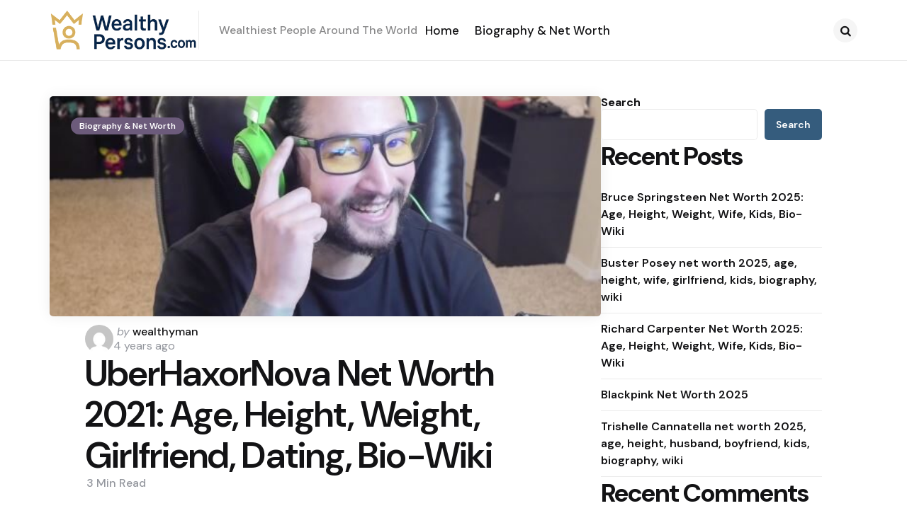

--- FILE ---
content_type: text/html; charset=UTF-8
request_url: https://www.wealthypersons.com/uberhaxornova-net-worth-2020-2021/
body_size: 15199
content:
<!DOCTYPE html>
<html lang="en-US" prefix="og: https://ogp.me/ns#">
<head>
<meta charset="UTF-8">
<meta name="viewport" content="width=device-width, initial-scale=1.0">
<link rel="profile" href="http://gmpg.org/xfn/11">


<!-- Search Engine Optimization by Rank Math - https://rankmath.com/ -->
<title>UberHaxorNova Net Worth 2021: Age, Height, Weight, Girlfriend, Dating, Bio-Wiki - Wealthy Persons</title>
<meta name="description" content="UberHaxorNova"/>
<meta name="robots" content="follow, index, max-snippet:-1, max-video-preview:-1, max-image-preview:large"/>
<link rel="canonical" href="https://www.wealthypersons.com/uberhaxornova-net-worth-2020-2021/" />
<meta property="og:locale" content="en_US" />
<meta property="og:type" content="article" />
<meta property="og:title" content="UberHaxorNova Net Worth 2021: Age, Height, Weight, Girlfriend, Dating, Bio-Wiki - Wealthy Persons" />
<meta property="og:description" content="UberHaxorNova" />
<meta property="og:url" content="https://www.wealthypersons.com/uberhaxornova-net-worth-2020-2021/" />
<meta property="og:site_name" content="Wealthy Persons" />
<meta property="article:section" content="Biography &amp; Net Worth" />
<meta property="og:image" content="https://www.wealthypersons.com/wp-content/uploads/2021/12/UberHaxorNova-5542895.jpg" />
<meta property="og:image:secure_url" content="https://www.wealthypersons.com/wp-content/uploads/2021/12/UberHaxorNova-5542895.jpg" />
<meta property="og:image:width" content="571" />
<meta property="og:image:height" content="334" />
<meta property="og:image:alt" content="uberhaxornova-5542895" />
<meta property="og:image:type" content="image/jpeg" />
<meta property="article:published_time" content="2021-12-19T12:07:55+00:00" />
<meta name="twitter:card" content="summary_large_image" />
<meta name="twitter:title" content="UberHaxorNova Net Worth 2021: Age, Height, Weight, Girlfriend, Dating, Bio-Wiki - Wealthy Persons" />
<meta name="twitter:description" content="UberHaxorNova" />
<meta name="twitter:image" content="https://www.wealthypersons.com/wp-content/uploads/2021/12/UberHaxorNova-5542895.jpg" />
<meta name="twitter:label1" content="Written by" />
<meta name="twitter:data1" content="wealthyman" />
<meta name="twitter:label2" content="Time to read" />
<meta name="twitter:data2" content="3 minutes" />
<script type="application/ld+json" class="rank-math-schema">{"@context":"https://schema.org","@graph":[{"@type":["Person","Organization"],"@id":"https://www.wealthypersons.com/#person","name":"Wealthy Persons","logo":{"@type":"ImageObject","@id":"https://www.wealthypersons.com/#logo","url":"https://www.wealthypersons.com/wp-content/uploads/2025/08/mainlogo.png","contentUrl":"https://www.wealthypersons.com/wp-content/uploads/2025/08/mainlogo.png","caption":"Wealthy Persons","inLanguage":"en-US","width":"361","height":"95"},"image":{"@type":"ImageObject","@id":"https://www.wealthypersons.com/#logo","url":"https://www.wealthypersons.com/wp-content/uploads/2025/08/mainlogo.png","contentUrl":"https://www.wealthypersons.com/wp-content/uploads/2025/08/mainlogo.png","caption":"Wealthy Persons","inLanguage":"en-US","width":"361","height":"95"}},{"@type":"WebSite","@id":"https://www.wealthypersons.com/#website","url":"https://www.wealthypersons.com","name":"Wealthy Persons","publisher":{"@id":"https://www.wealthypersons.com/#person"},"inLanguage":"en-US"},{"@type":"ImageObject","@id":"https://www.wealthypersons.com/wp-content/uploads/2021/12/UberHaxorNova-5542895.jpg","url":"https://www.wealthypersons.com/wp-content/uploads/2021/12/UberHaxorNova-5542895.jpg","width":"571","height":"334","caption":"uberhaxornova-5542895","inLanguage":"en-US"},{"@type":"WebPage","@id":"https://www.wealthypersons.com/uberhaxornova-net-worth-2020-2021/#webpage","url":"https://www.wealthypersons.com/uberhaxornova-net-worth-2020-2021/","name":"UberHaxorNova Net Worth 2021: Age, Height, Weight, Girlfriend, Dating, Bio-Wiki - Wealthy Persons","datePublished":"2021-12-19T12:07:55+00:00","dateModified":"2021-12-19T12:07:55+00:00","isPartOf":{"@id":"https://www.wealthypersons.com/#website"},"primaryImageOfPage":{"@id":"https://www.wealthypersons.com/wp-content/uploads/2021/12/UberHaxorNova-5542895.jpg"},"inLanguage":"en-US"},{"@type":"Person","@id":"https://www.wealthypersons.com/author/wealthyman/","name":"wealthyman","url":"https://www.wealthypersons.com/author/wealthyman/","image":{"@type":"ImageObject","@id":"https://secure.gravatar.com/avatar/9d122ec07fa632093dc5c7cfbd6d144942f489ddef3e11d90b235c6052c73574?s=96&amp;d=mm&amp;r=g","url":"https://secure.gravatar.com/avatar/9d122ec07fa632093dc5c7cfbd6d144942f489ddef3e11d90b235c6052c73574?s=96&amp;d=mm&amp;r=g","caption":"wealthyman","inLanguage":"en-US"},"sameAs":["https://www.wealthypersons.com"]},{"@type":"BlogPosting","headline":"UberHaxorNova Net Worth 2021: Age, Height, Weight, Girlfriend, Dating, Bio-Wiki - Wealthy Persons","datePublished":"2021-12-19T12:07:55+00:00","dateModified":"2021-12-19T12:07:55+00:00","articleSection":"Biography &amp; Net Worth","author":{"@id":"https://www.wealthypersons.com/author/wealthyman/","name":"wealthyman"},"publisher":{"@id":"https://www.wealthypersons.com/#person"},"description":"UberHaxorNova","name":"UberHaxorNova Net Worth 2021: Age, Height, Weight, Girlfriend, Dating, Bio-Wiki - Wealthy Persons","@id":"https://www.wealthypersons.com/uberhaxornova-net-worth-2020-2021/#richSnippet","isPartOf":{"@id":"https://www.wealthypersons.com/uberhaxornova-net-worth-2020-2021/#webpage"},"image":{"@id":"https://www.wealthypersons.com/wp-content/uploads/2021/12/UberHaxorNova-5542895.jpg"},"inLanguage":"en-US","mainEntityOfPage":{"@id":"https://www.wealthypersons.com/uberhaxornova-net-worth-2020-2021/#webpage"}}]}</script>
<!-- /Rank Math WordPress SEO plugin -->

<link rel='dns-prefetch' href='//fonts.googleapis.com' />
<link rel="alternate" type="application/rss+xml" title="Wealthy Persons &raquo; Feed" href="https://www.wealthypersons.com/feed/" />
<link rel="alternate" type="application/rss+xml" title="Wealthy Persons &raquo; Comments Feed" href="https://www.wealthypersons.com/comments/feed/" />
<link rel="alternate" type="application/rss+xml" title="Wealthy Persons &raquo; UberHaxorNova Net Worth 2021: Age, Height, Weight, Girlfriend, Dating, Bio-Wiki Comments Feed" href="https://www.wealthypersons.com/uberhaxornova-net-worth-2020-2021/feed/" />
<link rel="alternate" title="oEmbed (JSON)" type="application/json+oembed" href="https://www.wealthypersons.com/wp-json/oembed/1.0/embed?url=https%3A%2F%2Fwww.wealthypersons.com%2Fuberhaxornova-net-worth-2020-2021%2F" />
<link rel="alternate" title="oEmbed (XML)" type="text/xml+oembed" href="https://www.wealthypersons.com/wp-json/oembed/1.0/embed?url=https%3A%2F%2Fwww.wealthypersons.com%2Fuberhaxornova-net-worth-2020-2021%2F&#038;format=xml" />
<style id='wp-img-auto-sizes-contain-inline-css' type='text/css'>
img:is([sizes=auto i],[sizes^="auto," i]){contain-intrinsic-size:3000px 1500px}
/*# sourceURL=wp-img-auto-sizes-contain-inline-css */
</style>

<style id='wp-emoji-styles-inline-css' type='text/css'>

	img.wp-smiley, img.emoji {
		display: inline !important;
		border: none !important;
		box-shadow: none !important;
		height: 1em !important;
		width: 1em !important;
		margin: 0 0.07em !important;
		vertical-align: -0.1em !important;
		background: none !important;
		padding: 0 !important;
	}
/*# sourceURL=wp-emoji-styles-inline-css */
</style>
<link rel='stylesheet' id='wp-block-library-css' href='https://www.wealthypersons.com/wp-includes/css/dist/block-library/style.min.css?ver=6.9' type='text/css' media='all' />
<style id='wp-block-archives-inline-css' type='text/css'>
.wp-block-archives{box-sizing:border-box}.wp-block-archives-dropdown label{display:block}
/*# sourceURL=https://www.wealthypersons.com/wp-includes/blocks/archives/style.min.css */
</style>
<style id='wp-block-categories-inline-css' type='text/css'>
.wp-block-categories{box-sizing:border-box}.wp-block-categories.alignleft{margin-right:2em}.wp-block-categories.alignright{margin-left:2em}.wp-block-categories.wp-block-categories-dropdown.aligncenter{text-align:center}.wp-block-categories .wp-block-categories__label{display:block;width:100%}
/*# sourceURL=https://www.wealthypersons.com/wp-includes/blocks/categories/style.min.css */
</style>
<style id='wp-block-heading-inline-css' type='text/css'>
h1:where(.wp-block-heading).has-background,h2:where(.wp-block-heading).has-background,h3:where(.wp-block-heading).has-background,h4:where(.wp-block-heading).has-background,h5:where(.wp-block-heading).has-background,h6:where(.wp-block-heading).has-background{padding:1.25em 2.375em}h1.has-text-align-left[style*=writing-mode]:where([style*=vertical-lr]),h1.has-text-align-right[style*=writing-mode]:where([style*=vertical-rl]),h2.has-text-align-left[style*=writing-mode]:where([style*=vertical-lr]),h2.has-text-align-right[style*=writing-mode]:where([style*=vertical-rl]),h3.has-text-align-left[style*=writing-mode]:where([style*=vertical-lr]),h3.has-text-align-right[style*=writing-mode]:where([style*=vertical-rl]),h4.has-text-align-left[style*=writing-mode]:where([style*=vertical-lr]),h4.has-text-align-right[style*=writing-mode]:where([style*=vertical-rl]),h5.has-text-align-left[style*=writing-mode]:where([style*=vertical-lr]),h5.has-text-align-right[style*=writing-mode]:where([style*=vertical-rl]),h6.has-text-align-left[style*=writing-mode]:where([style*=vertical-lr]),h6.has-text-align-right[style*=writing-mode]:where([style*=vertical-rl]){rotate:180deg}
/*# sourceURL=https://www.wealthypersons.com/wp-includes/blocks/heading/style.min.css */
</style>
<style id='wp-block-latest-comments-inline-css' type='text/css'>
ol.wp-block-latest-comments{box-sizing:border-box;margin-left:0}:where(.wp-block-latest-comments:not([style*=line-height] .wp-block-latest-comments__comment)){line-height:1.1}:where(.wp-block-latest-comments:not([style*=line-height] .wp-block-latest-comments__comment-excerpt p)){line-height:1.8}.has-dates :where(.wp-block-latest-comments:not([style*=line-height])),.has-excerpts :where(.wp-block-latest-comments:not([style*=line-height])){line-height:1.5}.wp-block-latest-comments .wp-block-latest-comments{padding-left:0}.wp-block-latest-comments__comment{list-style:none;margin-bottom:1em}.has-avatars .wp-block-latest-comments__comment{list-style:none;min-height:2.25em}.has-avatars .wp-block-latest-comments__comment .wp-block-latest-comments__comment-excerpt,.has-avatars .wp-block-latest-comments__comment .wp-block-latest-comments__comment-meta{margin-left:3.25em}.wp-block-latest-comments__comment-excerpt p{font-size:.875em;margin:.36em 0 1.4em}.wp-block-latest-comments__comment-date{display:block;font-size:.75em}.wp-block-latest-comments .avatar,.wp-block-latest-comments__comment-avatar{border-radius:1.5em;display:block;float:left;height:2.5em;margin-right:.75em;width:2.5em}.wp-block-latest-comments[class*=-font-size] a,.wp-block-latest-comments[style*=font-size] a{font-size:inherit}
/*# sourceURL=https://www.wealthypersons.com/wp-includes/blocks/latest-comments/style.min.css */
</style>
<style id='wp-block-latest-posts-inline-css' type='text/css'>
.wp-block-latest-posts{box-sizing:border-box}.wp-block-latest-posts.alignleft{margin-right:2em}.wp-block-latest-posts.alignright{margin-left:2em}.wp-block-latest-posts.wp-block-latest-posts__list{list-style:none}.wp-block-latest-posts.wp-block-latest-posts__list li{clear:both;overflow-wrap:break-word}.wp-block-latest-posts.is-grid{display:flex;flex-wrap:wrap}.wp-block-latest-posts.is-grid li{margin:0 1.25em 1.25em 0;width:100%}@media (min-width:600px){.wp-block-latest-posts.columns-2 li{width:calc(50% - .625em)}.wp-block-latest-posts.columns-2 li:nth-child(2n){margin-right:0}.wp-block-latest-posts.columns-3 li{width:calc(33.33333% - .83333em)}.wp-block-latest-posts.columns-3 li:nth-child(3n){margin-right:0}.wp-block-latest-posts.columns-4 li{width:calc(25% - .9375em)}.wp-block-latest-posts.columns-4 li:nth-child(4n){margin-right:0}.wp-block-latest-posts.columns-5 li{width:calc(20% - 1em)}.wp-block-latest-posts.columns-5 li:nth-child(5n){margin-right:0}.wp-block-latest-posts.columns-6 li{width:calc(16.66667% - 1.04167em)}.wp-block-latest-posts.columns-6 li:nth-child(6n){margin-right:0}}:root :where(.wp-block-latest-posts.is-grid){padding:0}:root :where(.wp-block-latest-posts.wp-block-latest-posts__list){padding-left:0}.wp-block-latest-posts__post-author,.wp-block-latest-posts__post-date{display:block;font-size:.8125em}.wp-block-latest-posts__post-excerpt,.wp-block-latest-posts__post-full-content{margin-bottom:1em;margin-top:.5em}.wp-block-latest-posts__featured-image a{display:inline-block}.wp-block-latest-posts__featured-image img{height:auto;max-width:100%;width:auto}.wp-block-latest-posts__featured-image.alignleft{float:left;margin-right:1em}.wp-block-latest-posts__featured-image.alignright{float:right;margin-left:1em}.wp-block-latest-posts__featured-image.aligncenter{margin-bottom:1em;text-align:center}
/*# sourceURL=https://www.wealthypersons.com/wp-includes/blocks/latest-posts/style.min.css */
</style>
<style id='wp-block-search-inline-css' type='text/css'>
.wp-block-search__button{margin-left:10px;word-break:normal}.wp-block-search__button.has-icon{line-height:0}.wp-block-search__button svg{height:1.25em;min-height:24px;min-width:24px;width:1.25em;fill:currentColor;vertical-align:text-bottom}:where(.wp-block-search__button){border:1px solid #ccc;padding:6px 10px}.wp-block-search__inside-wrapper{display:flex;flex:auto;flex-wrap:nowrap;max-width:100%}.wp-block-search__label{width:100%}.wp-block-search.wp-block-search__button-only .wp-block-search__button{box-sizing:border-box;display:flex;flex-shrink:0;justify-content:center;margin-left:0;max-width:100%}.wp-block-search.wp-block-search__button-only .wp-block-search__inside-wrapper{min-width:0!important;transition-property:width}.wp-block-search.wp-block-search__button-only .wp-block-search__input{flex-basis:100%;transition-duration:.3s}.wp-block-search.wp-block-search__button-only.wp-block-search__searchfield-hidden,.wp-block-search.wp-block-search__button-only.wp-block-search__searchfield-hidden .wp-block-search__inside-wrapper{overflow:hidden}.wp-block-search.wp-block-search__button-only.wp-block-search__searchfield-hidden .wp-block-search__input{border-left-width:0!important;border-right-width:0!important;flex-basis:0;flex-grow:0;margin:0;min-width:0!important;padding-left:0!important;padding-right:0!important;width:0!important}:where(.wp-block-search__input){appearance:none;border:1px solid #949494;flex-grow:1;font-family:inherit;font-size:inherit;font-style:inherit;font-weight:inherit;letter-spacing:inherit;line-height:inherit;margin-left:0;margin-right:0;min-width:3rem;padding:8px;text-decoration:unset!important;text-transform:inherit}:where(.wp-block-search__button-inside .wp-block-search__inside-wrapper){background-color:#fff;border:1px solid #949494;box-sizing:border-box;padding:4px}:where(.wp-block-search__button-inside .wp-block-search__inside-wrapper) .wp-block-search__input{border:none;border-radius:0;padding:0 4px}:where(.wp-block-search__button-inside .wp-block-search__inside-wrapper) .wp-block-search__input:focus{outline:none}:where(.wp-block-search__button-inside .wp-block-search__inside-wrapper) :where(.wp-block-search__button){padding:4px 8px}.wp-block-search.aligncenter .wp-block-search__inside-wrapper{margin:auto}.wp-block[data-align=right] .wp-block-search.wp-block-search__button-only .wp-block-search__inside-wrapper{float:right}
/*# sourceURL=https://www.wealthypersons.com/wp-includes/blocks/search/style.min.css */
</style>
<style id='wp-block-search-theme-inline-css' type='text/css'>
.wp-block-search .wp-block-search__label{font-weight:700}.wp-block-search__button{border:1px solid #ccc;padding:.375em .625em}
/*# sourceURL=https://www.wealthypersons.com/wp-includes/blocks/search/theme.min.css */
</style>
<style id='wp-block-group-inline-css' type='text/css'>
.wp-block-group{box-sizing:border-box}:where(.wp-block-group.wp-block-group-is-layout-constrained){position:relative}
/*# sourceURL=https://www.wealthypersons.com/wp-includes/blocks/group/style.min.css */
</style>
<style id='wp-block-group-theme-inline-css' type='text/css'>
:where(.wp-block-group.has-background){padding:1.25em 2.375em}
/*# sourceURL=https://www.wealthypersons.com/wp-includes/blocks/group/theme.min.css */
</style>
<style id='global-styles-inline-css' type='text/css'>
:root{--wp--preset--aspect-ratio--square: 1;--wp--preset--aspect-ratio--4-3: 4/3;--wp--preset--aspect-ratio--3-4: 3/4;--wp--preset--aspect-ratio--3-2: 3/2;--wp--preset--aspect-ratio--2-3: 2/3;--wp--preset--aspect-ratio--16-9: 16/9;--wp--preset--aspect-ratio--9-16: 9/16;--wp--preset--color--black: #000000;--wp--preset--color--cyan-bluish-gray: #abb8c3;--wp--preset--color--white: #ffffff;--wp--preset--color--pale-pink: #f78da7;--wp--preset--color--vivid-red: #cf2e2e;--wp--preset--color--luminous-vivid-orange: #ff6900;--wp--preset--color--luminous-vivid-amber: #fcb900;--wp--preset--color--light-green-cyan: #7bdcb5;--wp--preset--color--vivid-green-cyan: #00d084;--wp--preset--color--pale-cyan-blue: #8ed1fc;--wp--preset--color--vivid-cyan-blue: #0693e3;--wp--preset--color--vivid-purple: #9b51e0;--wp--preset--color--primary-theme-color: #6c5b7b;--wp--preset--color--secondary-theme-color: #1a87f4;--wp--preset--color--tertiary-theme-color: #f8b195;--wp--preset--color--quaternary-theme-color: #c06c84;--wp--preset--color--quinary-theme-color: #355c7d;--wp--preset--color--very-dark-grey: #131315;--wp--preset--color--dark-grey: #45464b;--wp--preset--color--medium-grey: #94979e;--wp--preset--color--light-grey: #cfd0d2;--wp--preset--color--very-light-grey: #f2f2f3;--wp--preset--color--light-dark-highlight: #f2f2f2;--wp--preset--gradient--vivid-cyan-blue-to-vivid-purple: linear-gradient(135deg,rgb(6,147,227) 0%,rgb(155,81,224) 100%);--wp--preset--gradient--light-green-cyan-to-vivid-green-cyan: linear-gradient(135deg,rgb(122,220,180) 0%,rgb(0,208,130) 100%);--wp--preset--gradient--luminous-vivid-amber-to-luminous-vivid-orange: linear-gradient(135deg,rgb(252,185,0) 0%,rgb(255,105,0) 100%);--wp--preset--gradient--luminous-vivid-orange-to-vivid-red: linear-gradient(135deg,rgb(255,105,0) 0%,rgb(207,46,46) 100%);--wp--preset--gradient--very-light-gray-to-cyan-bluish-gray: linear-gradient(135deg,rgb(238,238,238) 0%,rgb(169,184,195) 100%);--wp--preset--gradient--cool-to-warm-spectrum: linear-gradient(135deg,rgb(74,234,220) 0%,rgb(151,120,209) 20%,rgb(207,42,186) 40%,rgb(238,44,130) 60%,rgb(251,105,98) 80%,rgb(254,248,76) 100%);--wp--preset--gradient--blush-light-purple: linear-gradient(135deg,rgb(255,206,236) 0%,rgb(152,150,240) 100%);--wp--preset--gradient--blush-bordeaux: linear-gradient(135deg,rgb(254,205,165) 0%,rgb(254,45,45) 50%,rgb(107,0,62) 100%);--wp--preset--gradient--luminous-dusk: linear-gradient(135deg,rgb(255,203,112) 0%,rgb(199,81,192) 50%,rgb(65,88,208) 100%);--wp--preset--gradient--pale-ocean: linear-gradient(135deg,rgb(255,245,203) 0%,rgb(182,227,212) 50%,rgb(51,167,181) 100%);--wp--preset--gradient--electric-grass: linear-gradient(135deg,rgb(202,248,128) 0%,rgb(113,206,126) 100%);--wp--preset--gradient--midnight: linear-gradient(135deg,rgb(2,3,129) 0%,rgb(40,116,252) 100%);--wp--preset--gradient--primary-to-secondary: linear-gradient(135deg, #6c5b7b 0%, #1a87f4 100%);--wp--preset--gradient--secondary-to-tertiary: linear-gradient(135deg, #1a87f4 0%, rgb(248,177,149) 100%);--wp--preset--gradient--primary-to-tertiary: linear-gradient(135deg, #6c5b7b 0%, rgb(248,177,149) 100%);--wp--preset--font-size--small: 13px;--wp--preset--font-size--medium: 20px;--wp--preset--font-size--large: 36px;--wp--preset--font-size--x-large: 42px;--wp--preset--spacing--20: 0.44rem;--wp--preset--spacing--30: 0.67rem;--wp--preset--spacing--40: 1rem;--wp--preset--spacing--50: 1.5rem;--wp--preset--spacing--60: 2.25rem;--wp--preset--spacing--70: 3.38rem;--wp--preset--spacing--80: 5.06rem;--wp--preset--shadow--natural: 6px 6px 9px rgba(0, 0, 0, 0.2);--wp--preset--shadow--deep: 12px 12px 50px rgba(0, 0, 0, 0.4);--wp--preset--shadow--sharp: 6px 6px 0px rgba(0, 0, 0, 0.2);--wp--preset--shadow--outlined: 6px 6px 0px -3px rgb(255, 255, 255), 6px 6px rgb(0, 0, 0);--wp--preset--shadow--crisp: 6px 6px 0px rgb(0, 0, 0);}:where(.is-layout-flex){gap: 0.5em;}:where(.is-layout-grid){gap: 0.5em;}body .is-layout-flex{display: flex;}.is-layout-flex{flex-wrap: wrap;align-items: center;}.is-layout-flex > :is(*, div){margin: 0;}body .is-layout-grid{display: grid;}.is-layout-grid > :is(*, div){margin: 0;}:where(.wp-block-columns.is-layout-flex){gap: 2em;}:where(.wp-block-columns.is-layout-grid){gap: 2em;}:where(.wp-block-post-template.is-layout-flex){gap: 1.25em;}:where(.wp-block-post-template.is-layout-grid){gap: 1.25em;}.has-black-color{color: var(--wp--preset--color--black) !important;}.has-cyan-bluish-gray-color{color: var(--wp--preset--color--cyan-bluish-gray) !important;}.has-white-color{color: var(--wp--preset--color--white) !important;}.has-pale-pink-color{color: var(--wp--preset--color--pale-pink) !important;}.has-vivid-red-color{color: var(--wp--preset--color--vivid-red) !important;}.has-luminous-vivid-orange-color{color: var(--wp--preset--color--luminous-vivid-orange) !important;}.has-luminous-vivid-amber-color{color: var(--wp--preset--color--luminous-vivid-amber) !important;}.has-light-green-cyan-color{color: var(--wp--preset--color--light-green-cyan) !important;}.has-vivid-green-cyan-color{color: var(--wp--preset--color--vivid-green-cyan) !important;}.has-pale-cyan-blue-color{color: var(--wp--preset--color--pale-cyan-blue) !important;}.has-vivid-cyan-blue-color{color: var(--wp--preset--color--vivid-cyan-blue) !important;}.has-vivid-purple-color{color: var(--wp--preset--color--vivid-purple) !important;}.has-black-background-color{background-color: var(--wp--preset--color--black) !important;}.has-cyan-bluish-gray-background-color{background-color: var(--wp--preset--color--cyan-bluish-gray) !important;}.has-white-background-color{background-color: var(--wp--preset--color--white) !important;}.has-pale-pink-background-color{background-color: var(--wp--preset--color--pale-pink) !important;}.has-vivid-red-background-color{background-color: var(--wp--preset--color--vivid-red) !important;}.has-luminous-vivid-orange-background-color{background-color: var(--wp--preset--color--luminous-vivid-orange) !important;}.has-luminous-vivid-amber-background-color{background-color: var(--wp--preset--color--luminous-vivid-amber) !important;}.has-light-green-cyan-background-color{background-color: var(--wp--preset--color--light-green-cyan) !important;}.has-vivid-green-cyan-background-color{background-color: var(--wp--preset--color--vivid-green-cyan) !important;}.has-pale-cyan-blue-background-color{background-color: var(--wp--preset--color--pale-cyan-blue) !important;}.has-vivid-cyan-blue-background-color{background-color: var(--wp--preset--color--vivid-cyan-blue) !important;}.has-vivid-purple-background-color{background-color: var(--wp--preset--color--vivid-purple) !important;}.has-black-border-color{border-color: var(--wp--preset--color--black) !important;}.has-cyan-bluish-gray-border-color{border-color: var(--wp--preset--color--cyan-bluish-gray) !important;}.has-white-border-color{border-color: var(--wp--preset--color--white) !important;}.has-pale-pink-border-color{border-color: var(--wp--preset--color--pale-pink) !important;}.has-vivid-red-border-color{border-color: var(--wp--preset--color--vivid-red) !important;}.has-luminous-vivid-orange-border-color{border-color: var(--wp--preset--color--luminous-vivid-orange) !important;}.has-luminous-vivid-amber-border-color{border-color: var(--wp--preset--color--luminous-vivid-amber) !important;}.has-light-green-cyan-border-color{border-color: var(--wp--preset--color--light-green-cyan) !important;}.has-vivid-green-cyan-border-color{border-color: var(--wp--preset--color--vivid-green-cyan) !important;}.has-pale-cyan-blue-border-color{border-color: var(--wp--preset--color--pale-cyan-blue) !important;}.has-vivid-cyan-blue-border-color{border-color: var(--wp--preset--color--vivid-cyan-blue) !important;}.has-vivid-purple-border-color{border-color: var(--wp--preset--color--vivid-purple) !important;}.has-vivid-cyan-blue-to-vivid-purple-gradient-background{background: var(--wp--preset--gradient--vivid-cyan-blue-to-vivid-purple) !important;}.has-light-green-cyan-to-vivid-green-cyan-gradient-background{background: var(--wp--preset--gradient--light-green-cyan-to-vivid-green-cyan) !important;}.has-luminous-vivid-amber-to-luminous-vivid-orange-gradient-background{background: var(--wp--preset--gradient--luminous-vivid-amber-to-luminous-vivid-orange) !important;}.has-luminous-vivid-orange-to-vivid-red-gradient-background{background: var(--wp--preset--gradient--luminous-vivid-orange-to-vivid-red) !important;}.has-very-light-gray-to-cyan-bluish-gray-gradient-background{background: var(--wp--preset--gradient--very-light-gray-to-cyan-bluish-gray) !important;}.has-cool-to-warm-spectrum-gradient-background{background: var(--wp--preset--gradient--cool-to-warm-spectrum) !important;}.has-blush-light-purple-gradient-background{background: var(--wp--preset--gradient--blush-light-purple) !important;}.has-blush-bordeaux-gradient-background{background: var(--wp--preset--gradient--blush-bordeaux) !important;}.has-luminous-dusk-gradient-background{background: var(--wp--preset--gradient--luminous-dusk) !important;}.has-pale-ocean-gradient-background{background: var(--wp--preset--gradient--pale-ocean) !important;}.has-electric-grass-gradient-background{background: var(--wp--preset--gradient--electric-grass) !important;}.has-midnight-gradient-background{background: var(--wp--preset--gradient--midnight) !important;}.has-small-font-size{font-size: var(--wp--preset--font-size--small) !important;}.has-medium-font-size{font-size: var(--wp--preset--font-size--medium) !important;}.has-large-font-size{font-size: var(--wp--preset--font-size--large) !important;}.has-x-large-font-size{font-size: var(--wp--preset--font-size--x-large) !important;}
/*# sourceURL=global-styles-inline-css */
</style>

<style id='classic-theme-styles-inline-css' type='text/css'>
/*! This file is auto-generated */
.wp-block-button__link{color:#fff;background-color:#32373c;border-radius:9999px;box-shadow:none;text-decoration:none;padding:calc(.667em + 2px) calc(1.333em + 2px);font-size:1.125em}.wp-block-file__button{background:#32373c;color:#fff;text-decoration:none}
/*# sourceURL=/wp-includes/css/classic-themes.min.css */
</style>
<link rel='stylesheet' id='tfm-theme-boost-style-css' href='https://www.wealthypersons.com/wp-content/plugins/tfm-theme-boost/css/style.css?ver=1.0.0' type='text/css' media='all' />
<link rel='stylesheet' id='normalize-css' href='https://www.wealthypersons.com/wp-content/themes/applied/css/normalize.css?ver=1.0.0' type='text/css' media='all' />
<link rel='stylesheet' id='fontello-css' href='https://www.wealthypersons.com/wp-content/themes/applied/css/fontello/css/fontello.css' type='text/css' media='all' />
<link rel='stylesheet' id='tfm-google-font-dmsans-css' href='https://fonts.googleapis.com/css2?family=DM+Sans%3Aital%2Copsz%2Cwght%400%2C9..40%2C100..1000%3B1%2C9..40%2C100..1000&#038;display=swap&#038;ver=1.0.0' type='text/css' media='all' />
<link rel='stylesheet' id='tfm-core-style-css' href='https://www.wealthypersons.com/wp-content/themes/applied/style.css?ver=1.1.1' type='text/css' media='all' />
<link rel='stylesheet' id='tfm-gutenberg-style-css' href='https://www.wealthypersons.com/wp-content/themes/applied/css/gutenberg.css?ver=1.0.0' type='text/css' media='all' />
<script type="text/javascript" src="https://www.wealthypersons.com/wp-includes/js/jquery/jquery.min.js?ver=3.7.1" id="jquery-core-js"></script>
<script type="text/javascript" src="https://www.wealthypersons.com/wp-includes/js/jquery/jquery-migrate.min.js?ver=3.4.1" id="jquery-migrate-js"></script>
<link rel="https://api.w.org/" href="https://www.wealthypersons.com/wp-json/" /><link rel="alternate" title="JSON" type="application/json" href="https://www.wealthypersons.com/wp-json/wp/v2/posts/10538" /><link rel="EditURI" type="application/rsd+xml" title="RSD" href="https://www.wealthypersons.com/xmlrpc.php?rsd" />
<meta name="generator" content="WordPress 6.9" />
<link rel='shortlink' href='https://www.wealthypersons.com/?p=10538' />

<style type="text/css" id="applied-custom-css-vars">
:root {
--primary-theme-color:#6c5b7b;
--secondary-theme-color:#1a87f4;
--tertiary-theme-color:#f8b195;
--quaternary-theme-color:#c06c84;
--quinary-theme-color:#355c7d;
--body-font-color:#131315;
--link-color:#00677b;
--link-hover-color:#f67280;
--button-background:#355c7d;
--button-color:#ffffff;
--button-hover-background:#2f526f;
--button-hover-color:#ffffff;
--body-background:rgb(255,255,255);
--header-color:#131315;
--header-elements-background:#ffffff;
--header-elements-color:#44464b;
--header-border-color:rgba(19,19,21,0.08);
--footer-background:#F7F8FA;
--footer-color:#131315;
--footer-link-color:#131315;
--section-header-color:#131315;
--section-header-meta-color:#94979e;
--post-background:#ffffff;
--entry-title-color:#131315;
--entry-color:#131315;
--entry-meta-color:#94979e;
--entry-meta-link-color:#131315;
--continue-reading-button-color:#ffffff;
--continue-reading-button-background:#F3726c;
--continue-reading-button-hover-background:#1a1a1a;
--continue-reading-button-hover-color:#ffffff;
--post-format-icon-color:#ffffff;
--post-format-icon-background:#f3726c;
--post-format-audio-icon-background:#3295b4;
--post-format-video-icon-background:#a6d6c0;
--post-format-gallery-icon-background:#00677b;
--widget-color:#94979e; --widget-child-link-color:#94979e;
--widget-title-color:#131315;
--widget-link-color:#131315;
--cover-primary-color:#ffffff;
--category-meta-background:#6c5b7b;
--category-meta-color:#ffffff;
--tfm-cta-background:#355c7d;
--tfm-cta-color:#ffffff;
--tfm-cta-background-hover:#2f526f;
--tfm-cta-color-hover:#ffffff;
--tfm-menu-sash-background:#6c5b7b;
--tfm-menu-sash-color:#ffffff;
--logo-font-size:40px;
--large-mobile-logo-font-size:28px;
--mobile-logo-font-size:20px;
--custom-logo-width-mobile:100px;
--custom-logo-width-small-mobile:70px;
--sidebar-logo-font-size:40px;
--site-width:1400px; --site-max-width: 1400px;
--content-max-width:800px;
--no-sidebar-blog-list-max-width:920px;
--default-border-radius:5px;
--input-border-radius:5px;
--button-border-radius:30px;
--post-thumbnail-border-radius:5px;
}
</style>
<style type="text/css" id="applied-custom-slug-css">.entry-meta a.cat-link-1, [class*="cat-slug"] a.cat-link-1 { color:#ffffff !important;background:#6c5b7b !important; border: 0 !important;} .widget a.tag-link-1, .sub-categories a.cat-link-1 { color:#ffffff !important;background:#6c5b7b !important; border: 0 !important; }
.category-1 .archive-header .post-count {  color:#ffffff !important;background:#6c5b7b !important; border: 0 !important;;}
.widget_categories .cat-item-1 a, .widget .wp-block-categories .cat-item-1 a { color:#ffffff !important;background:#6c5b7b !important; border: 0 !important;;}
.primary-menu .tfm-categories ul a.cat-link-1 {  color:#ffffff !important;background:#6c5b7b !important; border: 0 !important;;}
.post-grid .hentry:not(.cover.has-post-media) .hentry-footer.cat-id-1 { color:#ffffff !important;background:#6c5b7b !important; border: 0 !important; }
.post-grid .hentry:not(.cover.has-post-media) .hentry-footer.cat-id-1 [class*="entry-meta"] { color:#ffffff !important; }
</style>
<style type="text/css" id="tfm-reviews-custom-css">
:root {--tfm-rating-chart-clr1:#CA252B;--tfm-rating-chart-clr2:#F5D136;--tfm-rating-chart-clr3:#2F993D;--tfm-rating-chart-clr4:#0293D4;--tfm-star-rating-color:#f8c265;}
body.tfm-dark-mode {--tfm-rating-chart-clr1:#CA252B;--tfm-rating-chart-clr2:#F5D136;--tfm-rating-chart-clr3:#2F993D;--tfm-rating-chart-clr4:#0293D4;--tfm-star-rating-color:#f8c265;}</style>
<link rel="icon" href="https://www.wealthypersons.com/wp-content/uploads/2025/08/icon.png" sizes="32x32" />
<link rel="icon" href="https://www.wealthypersons.com/wp-content/uploads/2025/08/icon.png" sizes="192x192" />
<link rel="apple-touch-icon" href="https://www.wealthypersons.com/wp-content/uploads/2025/08/icon.png" />
<meta name="msapplication-TileImage" content="https://www.wealthypersons.com/wp-content/uploads/2025/08/icon.png" />
</head>

<body class="wp-singular post-template-default single single-post postid-10538 single-format-standard wp-custom-logo wp-embed-responsive wp-theme-applied has-tfm-featured-posts has-tfm-related-posts has-sidebar sidebar-side has-sticky-nav has-sticky-nav-mobile header-logo-left-menu-right  post-style-default has-post-nav has-author-bio has-backtotop tfm-light-mode tfm-is-light dark-theme-tfm-is-dark has-tfm-author-social" data-color-mode="light">

	
	
	<!-- toggle sidebar overlay -->
	<div class="body-fade menu-overlay"></div>
	<div class="body-fade search-overlay"></div>

	
	<header id="site-header" class="site-header logo-left-menu-right sticky-nav sticky-mobile-nav has-toggle-menu has-toggle-search has-tagline has-primary-nav">

		
		<div class="mobile-header">
			<div class="header-section header-left">

			<div class="toggle toggle-menu mobile-toggle hidden"><span class="screen-reader-text">Menu</span></div>
			</div>

			<div class="site-logo faux-heading"><a href="https://www.wealthypersons.com" rel="home"><img src="https://www.wealthypersons.com/wp-content/uploads/2025/08/mainlogo.png" alt="Wealthy Persons" class="custom-logo" width="210" /></a></div>
			<div class="header-section header-right">

			
			
		    <div class="toggle toggle-color-mode mobile-toggle hidden"></div><div class="toggle toggle-search mobile-toggle"><span class="screen-reader-text">Search</span></div>
			</div>

		</div>

			
<div class="site-header-inner">
<div class="header-layout-wrapper">
<div class="header-section header-left header-branding">

<div class="toggle toggle-menu hidden"><span class="screen-reader-text">Menu</span></div>
<div class="site-logo faux-heading"><a href="https://www.wealthypersons.com" rel="home"><img src="https://www.wealthypersons.com/wp-content/uploads/2025/08/mainlogo.png" alt="Wealthy Persons" class="custom-logo" width="210" /></a><span class="screen-reader-text">Wealthy Persons</span></div>

		<div class="tagline"><span>Wealthiest People Around The World</span></div>

	

</div>


	    <ul id="primary-menu" class="primary-menu parent-items-2"><li id="menu-item-25813" class="menu-item menu-item-type-custom menu-item-object-custom menu-item-home menu-item-25813"><a href="https://www.wealthypersons.com"><span class="menu-label">Home</span></a></li>
<li id="menu-item-25814" class="menu-item menu-item-type-taxonomy menu-item-object-category current-post-ancestor current-menu-parent current-post-parent menu-item-25814"><a class="cat-link-1" href="https://www.wealthypersons.com/category/biography-net-worth/"><span class="menu-label">Biography &amp; Net Worth</span></a></li>
</ul>
	
	<div class="header-section header-right">

				 
	<div class="toggle toggle-color-mode hidden"></div><div class="toggle toggle-search"><span class="screen-reader-text">Search</span></div>
	
</div>
</div>
</div>

	</header>

	
	
<aside id="toggle-search-sidebar" class="sidebar site-search" aria-label="Search Sidebar">
	<div class="site-search-wrapper">
	<div class="site-search-header">
		<div class="close-menu"></div>
	</div>

		

<form role="search" method="get" class="search-form" action="https://www.wealthypersons.com/">
	<label for="search-form-69704f746b9f2">
		<span class="screen-reader-text">Search for:</span>
	</label>
	<input type="search" id="search-form-69704f746b9f2" class="search-field" placeholder="Search and press enter" value="" name="s" />
	<button type="submit" class="search-submit"><i class="icon-search"></i><span class="screen-reader-text">Search</span></button>
</form>

	</div>

			
	</aside>

	

<aside id="toggle-sidebar" class="mobile-navigation toggle-sidebar sidebar sidebar-2" aria-label="Blog Sidebar">

	<div class="toggle-sidebar-header">
				<div class="close-menu"></div>
	</div>

		<nav class="primary-nav-sidebar-wrapper mobile-only"><ul id="primary-nav-sidebar" class="primary-nav-sidebar parent-items-2"><li class="menu-item menu-item-type-custom menu-item-object-custom menu-item-home menu-item-25813"><a href="https://www.wealthypersons.com"><span class="menu-label">Home</span></a><span class="expand"></span></li>
<li class="menu-item menu-item-type-taxonomy menu-item-object-category current-post-ancestor current-menu-parent current-post-parent menu-item-25814"><a class="cat-link-1" href="https://www.wealthypersons.com/category/biography-net-worth/"><span class="menu-label">Biography &amp; Net Worth</span></a><span class="expand"></span></li>
</ul></nav><section id="block-5" class="widget widget_block"><div class="wp-block-group"><div class="wp-block-group__inner-container is-layout-flow wp-block-group-is-layout-flow"><h2 class="wp-block-heading">Archives</h2><ul class="wp-block-archives-list wp-block-archives">	<li><a href='https://www.wealthypersons.com/2025/11/'>November 2025</a></li>
	<li><a href='https://www.wealthypersons.com/2025/09/'>September 2025</a></li>
	<li><a href='https://www.wealthypersons.com/2025/05/'>May 2025</a></li>
	<li><a href='https://www.wealthypersons.com/2025/03/'>March 2025</a></li>
	<li><a href='https://www.wealthypersons.com/2024/12/'>December 2024</a></li>
	<li><a href='https://www.wealthypersons.com/2024/11/'>November 2024</a></li>
	<li><a href='https://www.wealthypersons.com/2024/09/'>September 2024</a></li>
	<li><a href='https://www.wealthypersons.com/2024/04/'>April 2024</a></li>
	<li><a href='https://www.wealthypersons.com/2024/03/'>March 2024</a></li>
	<li><a href='https://www.wealthypersons.com/2023/09/'>September 2023</a></li>
	<li><a href='https://www.wealthypersons.com/2021/12/'>December 2021</a></li>
	<li><a href='https://www.wealthypersons.com/2021/11/'>November 2021</a></li>
	<li><a href='https://www.wealthypersons.com/2021/10/'>October 2021</a></li>
	<li><a href='https://www.wealthypersons.com/2021/09/'>September 2021</a></li>
	<li><a href='https://www.wealthypersons.com/2021/08/'>August 2021</a></li>
	<li><a href='https://www.wealthypersons.com/2021/07/'>July 2021</a></li>
	<li><a href='https://www.wealthypersons.com/2021/06/'>June 2021</a></li>
	<li><a href='https://www.wealthypersons.com/2021/05/'>May 2021</a></li>
	<li><a href='https://www.wealthypersons.com/2021/04/'>April 2021</a></li>
	<li><a href='https://www.wealthypersons.com/2021/03/'>March 2021</a></li>
	<li><a href='https://www.wealthypersons.com/2021/02/'>February 2021</a></li>
	<li><a href='https://www.wealthypersons.com/2021/01/'>January 2021</a></li>
	<li><a href='https://www.wealthypersons.com/2020/12/'>December 2020</a></li>
	<li><a href='https://www.wealthypersons.com/2020/11/'>November 2020</a></li>
	<li><a href='https://www.wealthypersons.com/2020/10/'>October 2020</a></li>
	<li><a href='https://www.wealthypersons.com/2020/09/'>September 2020</a></li>
	<li><a href='https://www.wealthypersons.com/2020/08/'>August 2020</a></li>
	<li><a href='https://www.wealthypersons.com/2020/07/'>July 2020</a></li>
	<li><a href='https://www.wealthypersons.com/2020/06/'>June 2020</a></li>
	<li><a href='https://www.wealthypersons.com/2020/05/'>May 2020</a></li>
	<li><a href='https://www.wealthypersons.com/2020/04/'>April 2020</a></li>
	<li><a href='https://www.wealthypersons.com/2020/03/'>March 2020</a></li>
	<li><a href='https://www.wealthypersons.com/2020/01/'>January 2020</a></li>
	<li><a href='https://www.wealthypersons.com/2019/12/'>December 2019</a></li>
	<li><a href='https://www.wealthypersons.com/2019/05/'>May 2019</a></li>
</ul></div></div></section><section id="block-6" class="widget widget_block"><div class="wp-block-group"><div class="wp-block-group__inner-container is-layout-flow wp-block-group-is-layout-flow"><h2 class="wp-block-heading">Categories</h2><ul class="wp-block-categories-list wp-block-categories">	<li class="cat-item cat-item-1"><a href="https://www.wealthypersons.com/category/biography-net-worth/">Biography &amp; Net Worth</a>
</li>
</ul></div></div></section>		
	</aside>

	<div class="wrap">

		
		
		<div class="wrap-inner" data-post-cols="" data-sidebar="default">

		



		<main id="main" class="site-main">

		<div id="primary" class="content-area the-post">

			

<article id="post-10538" class="post-10538 post type-post status-publish format-standard has-post-thumbnail hentry category-biography-net-worth has-tfm-read-time article  dark-theme- has-avatar has-author has-date has-category-meta has-title has-post-media thumbnail-hero default has-tfm-share-icons icons-bottom">

	<div class="post-inner">

	
		<div class="thumbnail-wrapper" data-fullwidth="false">

			

			<div class="entry-meta category-meta"><ul class="post-meta categories"><li class="cat-slug-biography-net-worth cat-id-1 has-slug-color has-slug-background"><a href="https://www.wealthypersons.com/category/biography-net-worth/" class="cat-link-1">Biography &amp; Net Worth</a></li></ul></div>
			
			<figure class="post-thumbnail">

				
				<img width="571" height="334" src="https://www.wealthypersons.com/wp-content/uploads/2021/12/UberHaxorNova-5542895.jpg" class="attachment-full size-full wp-post-image" alt="UberHaxorNova Net Worth 2021: Age, Height, Weight, Girlfriend, Dating, Bio-Wiki" loading="lazy" decoding="async" srcset="https://www.wealthypersons.com/wp-content/uploads/2021/12/UberHaxorNova-5542895.jpg 571w, https://www.wealthypersons.com/wp-content/uploads/2021/12/UberHaxorNova-5542895-300x175.jpg 300w" sizes="auto, (max-width: 571px) 100vw, 571px" />
								
			</figure>

			
		</div>
		
	
		<header class="entry-header single-entry-header">

	<div class="entry-meta author-meta multi-meta-items multi-line"><ul class="post-meta has-avatar has-mobile-avatar multi-line"><li class="entry-meta-avatar visible-mobile"><a href="https://www.wealthypersons.com/author/wealthyman/"><img alt='wealthyman' title='wealthyman' src='https://secure.gravatar.com/avatar/9d122ec07fa632093dc5c7cfbd6d144942f489ddef3e11d90b235c6052c73574?s=60&#038;d=mm&#038;r=g' class='avatar avatar-60 photo' height='60' width='60' loading='lazy' /></a></li><li class="entry-meta-author visible-mobile"><span class="screen-reader-text">Posted by</span><i dir="ltr">by</i> <a href="https://www.wealthypersons.com/author/wealthyman/">wealthyman</a></li><li class="entry-meta-date visible-mobile"><time datetime="2021-12-19">4 years ago</time></li></ul></div><h1 class="entry-title single-entry-title">UberHaxorNova Net Worth 2021: Age, Height, Weight, Girlfriend, Dating, Bio-Wiki</h1><div class="entry-meta after-title multi-meta-items"><ul class="post-meta"><li class="entry-meta-read-time visible-mobile"><span class="readtime">3 Min</span> <span class="read string">Read</span></li></ul></div>
			</header>

		
			<div class="single-content-wrapper">

				
				<div class="entry-content">

					<p><img alt='uberhaxornova-5542895' src='https://www.wealthypersons.com/wp-content/uploads/2021/12/UberHaxorNova-5542895.jpg' /> UberHaxorNova</p>
<table>
<tr>
<th>Celebrated Name:</th>
<td>UberHaxorNova</td>
</tr>
<tr>
<th>Real Name/Full Name:</th>
<td>James Richard Wilson, Jr.</td>
</tr>
<tr>
<th>Gender:</th>
<td>Male</td>
</tr>
<tr>
<th>Age:</th>
<td>31 years old</td>
</tr>
<tr>
<th>Birth Date:</th>
<td>1 June 1990</td>
</tr>
<tr>
<th>Birth Place:</th>
<td>Lancaster, Pennsylvania USA, of Puerto Rican descent</td>
</tr>
<tr>
<th>Nationality:</th>
<td>American</td>
</tr>
<tr>
<th>Height:</th>
<td>1.79 m</td>
</tr>
<tr>
<th>Weight:</th>
<td>70 kg</td>
</tr>
<tr>
<th>Sexual Orientation:</th>
<td>Straight</td>
</tr>
<tr>
<th>Marital Status:</th>
<td>Single</td>
</tr>
<tr>
<th>Wife/Spouse (Name):</th>
<td>No</td>
</tr>
<tr>
<th>Children:</th>
<td>No</td>
</tr>
<tr>
<th>Dating/Girlfriend<br />
(Name):</th>
<td>N/A</td>
</tr>
<tr>
<th>Profession:</th>
<td>YouTube star, content creator and vlogger</td>
</tr>
<tr>
<th>Net Worth in 2021:</th>
<td>$5 million</td>
</tr>
<tr>
<th>Last Updated:</th>
<td>December 2021</td>
</tr>
</table>
<p>UberHaxorNova is a well-known YouTube commentator from America, who is also a comedian and gamer. He was a member of a group of commentators known as ‘the creatureHub.’ UberHaxorNova has played games and has done other forms of entertainment with the group. He is the co-owner of the channel ‘CowChop’ along with immortal HD. He also has another channel, ‘NovaPiperBomb.’ His primary channel has more than 3 million subscribers.</p>
<p>Maybe you know about UberHaxorNova very well But do you know how old and tall is he, and what is his net worth in 2021? If you do not know, We have prepared this article about details of UberHaxorNova’s short biography-wiki, career, professional life, personal life, today’s net worth, age, height, weight, and more facts. Well, if you’re ready, let’s start.</p>
<h2>Early Life</h2>
<p>James Richard Wilson, Jr., better known as “UberHaxorNova,” was born on June 1, 1990, in Lancaster, PA.</p>
<p>It has not been known from where James completed his schooling, but he began his career at a very young age. He is a self-made millionaire and has been active since he was a teenager.</p>
<p>He has a dog called “Ein,” and his family lives in Littleton, Colorado. It has not been reported that he is currently dating someone. However, the details of the person have not been disclosed. James is also known by other nicknames of “PragonNova” and “AnalShipment.”</p>
<h2>Age, Height, and Weight</h2>
<p>Being born on 1 June 1990, UberHaxorNova is 31 years old as of today’s date 19th December 2021. His height is 1.79 m tall, and his weight is 70 kg.</p>
<h2>Career</h2>
<p>Prior to starting his career on YouTube, UberHaxorNova used to work at the Twizzlers Factory. During that time, he used to live with his mother and dogs.</p>
<p>In April 2008, he created his first YouTube channel and began uploading videos. His videos were called Machinima videos, and there were also Let’s Play Videos of different games. Following that, UberHaxorNova was on a hiatus of almost two months.</p>
<p>Following that, he again began to start posting videos about Machinima Respawn. Soon he began to make commentaries. This was followed by performing a solo playthrough of the Dead Rising 2. Later it turned into a multiplayer playthrough, which also featured Sp00nerism.</p>
<p>He then started to make multiplayer videos. UberHaxorNova used to team with other Machinima video makers as well as commentators in becoming a member of the Creatures. He went on to become the official “Creature.” His videos used to have an introduction from the video game trilogy ‘Mass Effect.’ He then used to poop on it add title cards.</p>
<p>The games which he mostly uploads on his main channel are ‘Super Mario Maker,’ ‘Life is Strange: Out of Time,’ and ‘The Hat.’ He has also uploaded many other games that are not yet finished, including ‘The Forest,’ ‘The You Testament,’ ‘The Sims 4’, and ‘Infamous First Light.’</p>
<p>UberHaxorNova has played several games like ‘Killzone 3’, ‘Homefront,’ ‘Sumotori Dreams,’ ‘Happy Wheels,’ ‘Infamous 2 Evil’, ‘Nightmare House 2’, and ‘Until Dawn.’ He has also played many Minecraft games.</p>
<h2>Awards &amp; Achievements</h2>
<p>UberHaxerNova has not won an award in his career. One of his successful career achievements is to be a successful YouTuber and have over 3 million subscribers. He is also a Short Award Finalist and is a member of various groups.</p>
<h2>Net Worth &amp; Salary of UberHaxorNova in 2021</h2>
<p><img alt='uberhaxornova-net-worth-3417901' src='https://www.wealthypersons.com/wp-content/uploads/2021/12/UberHaxorNova-Net-Worth-3417901.jpg' /> UberHaxorNova Net Worth</p>
<p>As of December 2021, UberHaxorNova has an estimated net worth of more than $5 million. He owes this fortune from his involvement with YouTube. He has uploaded many videos based on Machinima and has also played numerous games. His channel “NovaPipeBomb” is currently being used for the gaming videos of WWE.</p>
<p>He has been active in his career from a young age and created his YouTube channel in April 2008. He is also an actor and writer known for ‘Bunny Bust,’ Bunny Bust II,’ and ‘Hershel’s Land Finale.’</p>
<p>UberHaxorNova is considered one of the most popular YouTube commentators in the world. He has also appeared in videos with other YouTubers, including PewDiePie. His popularity also made him appear in films and has also written films. He has played Sonic Ball with many other YouTube artists. In July 2014, he bleached his beard and hair for the charity called ‘A Precious Child.’ He turned his beard in blonde, and his hair was colored pink.</p>

				</div><!-- .entry-content -->

			</div><!-- .single-content-wrapper -->

		



<footer class="hentry-footer cat-id-1 single-hentry-footer">

	<!-- share -->
<div class="tfm-share-wrapper bottom">
<div class="tfm-share">
	<ul class="tfm-social-icons icon-background theme ">
		<li class="share-text"><span>Share</span> <span class="share-this-text">this article</span></li>

				<li class="tfm-social-icon twitterx"><a class="tfm-social-link" rel="nofollow noopener" href="https://twitter.com/share?url=https://www.wealthypersons.com/uberhaxornova-net-worth-2020-2021/&amp;text=UberHaxorNova%20Net%20Worth%202021:%20Age,%20Height,%20Weight,%20Girlfriend,%20Dating,%20Bio-Wiki&amp;via=" target="_blank" aria-label="x"><span class="tfm-social-name">
			x</span></a></li>
		
				<li class="tfm-social-icon facebook"><a class="tfm-social-link" rel="nofollow noopener" href="https://www.facebook.com/sharer/sharer.php?u=https://www.wealthypersons.com/uberhaxornova-net-worth-2020-2021/" target="_blank" aria-label="facebook"><span class="tfm-social-name">facebook</span></a></li>
		
				<li class="tfm-social-icon pinterest"><a class="tfm-social-link" rel="nofollow noopener" href="https://pinterest.com/pin/create/button/?url=https://www.wealthypersons.com/uberhaxornova-net-worth-2020-2021/&amp;media=https://www.wealthypersons.com/wp-content/uploads/2021/12/UberHaxorNova-5542895.jpg&amp;description=UberHaxorNova+Net+Worth+2021:+Age,+Height,+Weight,+Girlfriend,+Dating,+Bio-Wiki" target="_blank" aria-label="pinterest"><span class="tfm-social-name">pinterest</span></a></li>
		
				<li class="tfm-social-icon linkedin"><a class="tfm-social-link" rel="nofollow noopener" href="https://www.linkedin.com/shareArticle?mini=true&amp;url=https://www.wealthypersons.com/uberhaxornova-net-worth-2020-2021/&amp;title=UberHaxorNova+Net+Worth+2021:+Age,+Height,+Weight,+Girlfriend,+Dating,+Bio-Wiki" target="_blank" aria-label="linkedin"><span class="tfm-social-name">linkedin</span></a></li>
		
				<li class="tfm-social-icon tumblr"><a class="tfm-social-link" rel="nofollow noopener" href="https://www.tumblr.com/share/link?url=https://www.wealthypersons.com/uberhaxornova-net-worth-2020-2021/" target="_blank" aria-label="tumblr"><span class="tfm-social-name">tumblr</span></a></li>
		
				<li class="tfm-social-icon reddit"><a class="tfm-social-link" rel="nofollow noopener" href="https://reddit.com/submit?url=https://www.wealthypersons.com/uberhaxornova-net-worth-2020-2021/" target="_blank" aria-label="reddit"><span class="tfm-social-name">reddit</span></a></li>
		
				<li class="tfm-social-icon pocket"><a class="tfm-social-link" rel="nofollow noopener" href="https://getpocket.com/save?url=https://www.wealthypersons.com/uberhaxornova-net-worth-2020-2021/&amp;title=UberHaxorNova%20Net%20Worth%202021:%20Age,%20Height,%20Weight,%20Girlfriend,%20Dating,%20Bio-Wiki" target="_blank" aria-label="pocket"><span class="tfm-social-name">pocket</span></a></li>
		
				<li class="tfm-social-icon vkontakte"><a class="tfm-social-link" rel="nofollow noopener" href="https://vk.com/share.php?url=https://www.wealthypersons.com/uberhaxornova-net-worth-2020-2021/&amp;title=UberHaxorNova%20Net%20Worth%202021:%20Age,%20Height,%20Weight,%20Girlfriend,%20Dating,%20Bio-Wiki" target="_blank" aria-label="vkontakte"><span class="tfm-social-name">vkontakte</span></a></li>
		
				<li class="tfm-social-icon odnoklassniki"><a class="tfm-social-link" rel="nofollow noopener" href="https://connect.ok.ru/dk?cmd=WidgetSharePreview&amp;st.cmd=WidgetSharePreview&amp;st.shareUrl=https://www.wealthypersons.com/uberhaxornova-net-worth-2020-2021/" target="_blank" aria-label="odnoklassniki"><span class="tfm-social-name">odnoklassniki</span></a></li>
		
		<!-- mobile only apps -->
				<li class="tfm-social-icon whatsapp mobile-only"><a class="tfm-social-link" rel="nofollow noopener" href="whatsapp://send?text=https://www.wealthypersons.com/uberhaxornova-net-worth-2020-2021/" data-action="share/whatsapp/share" target="_blank" aria-label="whatsapp"><span class="tfm-social-name">whatsapp</span></a></li>
		
				<li class="tfm-social-icon telegram"><a class="tfm-social-link" rel="nofollow noopener" href="https://t.me/share/url?url=https://www.wealthypersons.com/uberhaxornova-net-worth-2020-2021/&amp;text=UberHaxorNova%20Net%20Worth%202021:%20Age,%20Height,%20Weight,%20Girlfriend,%20Dating,%20Bio-Wiki" target="_blank" aria-label="telegram"><span class="tfm-social-name">telegram</span></a></li>
		
				<li class="tfm-social-icon gettr"><a class="tfm-social-link" rel="nofollow noopener" href="https://gettr.com/share?text=UberHaxorNova%20Net%20Worth%202021:%20Age,%20Height,%20Weight,%20Girlfriend,%20Dating,%20Bio-Wiki&amp;url=https://www.wealthypersons.com/uberhaxornova-net-worth-2020-2021/" target="_blank" aria-label="gettr"><span class="tfm-social-name">gettr</span></a></li>
		
				<li class="tfm-social-icon bluesky"><a class="tfm-social-link" rel="nofollow noopener" href="https://bsky.app/intent/compose?text=UberHaxorNova%20Net%20Worth%202021:%20Age,%20Height,%20Weight,%20Girlfriend,%20Dating,%20Bio-Wiki https://www.wealthypersons.com/uberhaxornova-net-worth-2020-2021/" target="_blank" aria-label="bluesky"><span class="tfm-social-name">bluesky</span></a></li>
				
	</ul>

	</div>
</div>
</footer>



	</div><!-- .post-inner -->

</article>

				<div class="after-content">

				


<div class="content-area post-navigation post-grid grid mobile-grid has-header has-next-post has-prev-post cols-2">
		<h2 class="screen-reader-text">Post navigation</h2>


	<article class="article post hentry previous-article has-category-meta  has-post-media has-post-thumbnail thumbnail-wide has-entry-title default">
		<div class="post-inner">
					<div class="thumbnail-wrapper">
			<figure class="post-thumbnail">
	  				<a href="https://www.wealthypersons.com/jewel-kilcher-net-worth-2020-2021/"><img width="735" height="493" src="https://www.wealthypersons.com/wp-content/uploads/2021/12/Jewel-Kilcher-6182004.jpg" class="attachment-medium_large size-medium_large wp-post-image" alt="jewel-kilcher-6182004" decoding="async" loading="lazy" srcset="https://www.wealthypersons.com/wp-content/uploads/2021/12/Jewel-Kilcher-6182004.jpg 735w, https://www.wealthypersons.com/wp-content/uploads/2021/12/Jewel-Kilcher-6182004-300x201.jpg 300w" sizes="auto, (max-width: 735px) 100vw, 735px" /></a>
	  	</figure>
	  	  				<span class="prev-next prev">Previous Post</span>
  		  </div>
	  

	  <div class="entry-wrapper">
  				  				  			<h3 class="entry-title"><a href="https://www.wealthypersons.com/jewel-kilcher-net-worth-2020-2021/">Jewel Kilcher Net Worth 2021: Age, Height, Weight, Husband, Kids, Bio-Wiki</a></h3>
  		
  			
  				
  	</div>
  	</div>
  </article>



	<article class="article post hentry next-article has-category-meta  has-post-media has-post-thumbnail thumbnail-wide has-entry-title default">
		<div class="post-inner">
					<div class="thumbnail-wrapper">
		<figure class="post-thumbnail">

	  				<a href="https://www.wealthypersons.com/holly-holm-net-worth-2020-2021/">

	  				<img width="708" height="875" src="https://www.wealthypersons.com/wp-content/uploads/2021/12/Holly_Holm_at_UFC_246-1.jpg" class="attachment-medium_large size-medium_large wp-post-image" alt="Holly Holm Net Worth 2021: Age, Height, Weight, Husband, Kids, Bio-Wiki | Wealthy Persons — via Wikimedia Commons" decoding="async" loading="lazy" srcset="https://www.wealthypersons.com/wp-content/uploads/2021/12/Holly_Holm_at_UFC_246-1.jpg 708w, https://www.wealthypersons.com/wp-content/uploads/2021/12/Holly_Holm_at_UFC_246-1-243x300.jpg 243w" sizes="auto, (max-width: 708px) 100vw, 708px" />
	  				</a>

	  	</figure>
	  	  				<span class="prev-next next">Next Post</span>
  		  </div>
	  		  <div class="entry-wrapper">
  				  					  			<h3 class="entry-title"><a href="https://www.wealthypersons.com/holly-holm-net-worth-2020-2021/">Holly Holm Net Worth 2021: Age, Height, Weight, Husband, Kids, Bio-Wiki</a></h3>
  		  			
  				
	  </div>
  	</div>
  	</article>


</div>


				</div>

			
		</div><!-- #primary -->
	</main><!-- #main -->
	
<aside id="aside-sidebar" class="aside-sidebar sidebar sidebar-1 hidden-mobile" aria-label="Sidebar" data-sidebar-width="default">
		<div class="aside-sticky-container">
			<section id="block-2" class="widget widget_block widget_search"><form role="search" method="get" action="https://www.wealthypersons.com/" class="wp-block-search__button-outside wp-block-search__text-button wp-block-search"    ><label class="wp-block-search__label" for="wp-block-search__input-1" >Search</label><div class="wp-block-search__inside-wrapper" ><input class="wp-block-search__input" id="wp-block-search__input-1" placeholder="" value="" type="search" name="s" required /><button aria-label="Search" class="wp-block-search__button wp-element-button" type="submit" >Search</button></div></form></section><section id="block-3" class="widget widget_block"><div class="wp-block-group"><div class="wp-block-group__inner-container is-layout-flow wp-block-group-is-layout-flow"><h2 class="wp-block-heading">Recent Posts</h2><ul class="wp-block-latest-posts__list wp-block-latest-posts"><li><a class="wp-block-latest-posts__post-title" href="https://www.wealthypersons.com/bruce-springsteen-net-worth-2020-2021/">Bruce Springsteen Net Worth 2025: Age, Height, Weight, Wife, Kids, Bio-Wiki</a></li>
<li><a class="wp-block-latest-posts__post-title" href="https://www.wealthypersons.com/buster-posey/">Buster Posey net worth 2025, age, height, wife, girlfriend, kids, biography, wiki</a></li>
<li><a class="wp-block-latest-posts__post-title" href="https://www.wealthypersons.com/richard-carpenter-net-worth-2020-2021/">Richard Carpenter Net Worth 2025: Age, Height, Weight, Wife, Kids, Bio-Wiki</a></li>
<li><a class="wp-block-latest-posts__post-title" href="https://www.wealthypersons.com/blackpink-net-worth-2020-2021/">Blackpink Net Worth 2025</a></li>
<li><a class="wp-block-latest-posts__post-title" href="https://www.wealthypersons.com/trishelle-cannatella/">Trishelle Cannatella net worth 2025, age, height, husband, boyfriend, kids, biography, wiki</a></li>
</ul></div></div></section><section id="block-4" class="widget widget_block"><div class="wp-block-group"><div class="wp-block-group__inner-container is-layout-flow wp-block-group-is-layout-flow"><h2 class="wp-block-heading">Recent Comments</h2><div class="no-comments wp-block-latest-comments">No comments to show.</div></div></div></section>		</div>
	
</aside>

</div><!-- wrap-inner -->
</div><!-- .wrap -->




	


    
    <div id="tfm-related-posts-wrap" class="tfm-post-block-wrap tfm-related-posts-wrap tfm_related_posts" data-fullwidth="false" data-columns="4" data-margins="true" data-poststyle="default" data-thumbnails="true">

    
	<div class="post-grid tfm-related-posts tfm-post-block grid cols-4  mobile-grid" data-posts="3" data-division="odd" data-poststyle="default" data-thumbnail="thumbnail-landscape" data-fullwidth="false" data-margins="true" data-rows="1" data-thumbnails="true">

 
    
    	

<article class="post article hentry has-author     has-date has-comment-count has-category-meta has-by default       has-post-media has-post-thumbnail thumbnail-landscape    faux-count-1">

    		<div class="post-inner">

    			
	    		
    			<div class="thumbnail-wrapper">

	    			
	    			<div class="entry-meta category-meta"><ul class="post-meta categories"><li class="cat-slug-biography-net-worth cat-id-1   has-slug-color has-slug-background"><a href="https://www.wealthypersons.com/category/biography-net-worth/" class="cat-link-1">Biography &amp; Net Worth</a></li></ul></div>
					<figure class="post-thumbnail has-mobile-thumbnail">

							<a href="https://www.wealthypersons.com/graham-norton-net-worth-2020-2021/">
								<img width="768" height="1152" src="https://www.wealthypersons.com/wp-content/uploads/2021/12/GrahamNorton-byPhilipRomano-1-768x1152.jpg" class="attachment-medium_large size-medium_large wp-post-image" alt="Graham Norton Net Worth 2021: Age, Height, Weight, Girlfriend, Dating, Bio-Wiki" loading="lazy" decoding="async" srcset="https://www.wealthypersons.com/wp-content/uploads/2021/12/GrahamNorton-byPhilipRomano-1-768x1152.jpg 768w, https://www.wealthypersons.com/wp-content/uploads/2021/12/GrahamNorton-byPhilipRomano-1-200x300.jpg 200w, https://www.wealthypersons.com/wp-content/uploads/2021/12/GrahamNorton-byPhilipRomano-1-683x1024.jpg 683w, https://www.wealthypersons.com/wp-content/uploads/2021/12/GrahamNorton-byPhilipRomano-1-1024x1536.jpg 1024w, https://www.wealthypersons.com/wp-content/uploads/2021/12/GrahamNorton-byPhilipRomano-1.jpg 1200w" sizes="auto, (max-width: 768px) 100vw, 768px" /><img width="200" height="300" src="https://www.wealthypersons.com/wp-content/uploads/2021/12/GrahamNorton-byPhilipRomano-1-200x300.jpg" class="attachment-medium size-medium wp-post-image" alt="Graham Norton Net Worth 2021: Age, Height, Weight, Girlfriend, Dating, Bio-Wiki" loading="lazy" decoding="async" srcset="https://www.wealthypersons.com/wp-content/uploads/2021/12/GrahamNorton-byPhilipRomano-1-200x300.jpg 200w, https://www.wealthypersons.com/wp-content/uploads/2021/12/GrahamNorton-byPhilipRomano-1-683x1024.jpg 683w, https://www.wealthypersons.com/wp-content/uploads/2021/12/GrahamNorton-byPhilipRomano-1-768x1152.jpg 768w, https://www.wealthypersons.com/wp-content/uploads/2021/12/GrahamNorton-byPhilipRomano-1-1024x1536.jpg 1024w, https://www.wealthypersons.com/wp-content/uploads/2021/12/GrahamNorton-byPhilipRomano-1.jpg 1200w" sizes="auto, (max-width: 200px) 100vw, 200px" />							</a>

					</figure>

				</div>

				
			
				<div class="entry-wrapper">

					<div class="entry-meta author-meta"><ul class="post-meta"><li class="entry-meta-author"><span class="screen-reader-text">Posted by</span><i dir="ltr">by</i> <a href="https://www.wealthypersons.com/author/wealthyman/">wealthyman</a></li></ul></div>
	    		
					<h3 class="entry-title"><a href="https://www.wealthypersons.com/graham-norton-net-worth-2020-2021/" rel="bookmark">Graham Norton Net Worth 2021: Age, Height, Weight, Girlfriend, Dating, Bio-Wiki</a></h3>
				
			<div class="entry-meta after-title"><ul class="post-meta"><li class="entry-meta-date"><time datetime="2021-12-09">4 years ago</time></li></ul></div>
				
			
			<footer class="hentry-footer cat-id-1">

				<div class="entry-meta after-title"><ul class="post-meta"><li class="entry-meta-comment-count">0<span class="string"> Comments</span></li><li class="separator"></li></ul></div>
				
				
				
			</footer>

		
		
		
			</div>

			</div>

	    </article>
    	

<article class="post article hentry has-author     has-date has-comment-count has-category-meta has-by default           faux-count-2">

    		<div class="post-inner">

    			
	    		
			
				<div class="entry-wrapper">

					<div class="entry-meta author-meta"><ul class="post-meta"><li class="entry-meta-author"><span class="screen-reader-text">Posted by</span><i dir="ltr">by</i> <a href="https://www.wealthypersons.com/author/wealthyman/">wealthyman</a></li></ul></div>
	    		
					<h3 class="entry-title"><a href="https://www.wealthypersons.com/devin-physique-net-worth-2020-2021/" rel="bookmark">Devin Physique Net Worth 2021: Age, Height, Weight, Girlfriend, Dating, Bio-Wiki</a></h3>
				
			<div class="entry-meta after-title"><ul class="post-meta"><li class="entry-meta-date"><time datetime="2021-10-21">4 years ago</time></li></ul></div>
				
			
			<footer class="hentry-footer cat-id-1">

				<div class="entry-meta after-title"><ul class="post-meta"><li class="entry-meta-comment-count">0<span class="string"> Comments</span></li><li class="separator"></li></ul></div>
				
				
				
			</footer>

		
		
		
			</div>

			</div>

	    </article>
    	

<article class="post article hentry has-author     has-date has-comment-count has-category-meta has-by default       has-post-media has-post-thumbnail thumbnail-landscape    faux-count-3">

    		<div class="post-inner">

    			
	    		
    			<div class="thumbnail-wrapper">

	    			
	    			<div class="entry-meta category-meta"><ul class="post-meta categories"><li class="cat-slug-biography-net-worth cat-id-1   has-slug-color has-slug-background"><a href="https://www.wealthypersons.com/category/biography-net-worth/" class="cat-link-1">Biography &amp; Net Worth</a></li></ul></div>
					<figure class="post-thumbnail has-mobile-thumbnail">

							<a href="https://www.wealthypersons.com/joe-pesci-net-worth-2020-2021/">
								<img width="768" height="960" src="https://www.wealthypersons.com/wp-content/uploads/2021/12/1600px-JoePesci-2009-768x960.jpg" class="attachment-medium_large size-medium_large wp-post-image" alt="Joe Pesci Net Worth 2021: Age, Height, Weight, Wife, Kids, Bio-Wiki" loading="lazy" decoding="async" srcset="https://www.wealthypersons.com/wp-content/uploads/2021/12/1600px-JoePesci-2009-768x960.jpg 768w, https://www.wealthypersons.com/wp-content/uploads/2021/12/1600px-JoePesci-2009-240x300.jpg 240w, https://www.wealthypersons.com/wp-content/uploads/2021/12/1600px-JoePesci-2009-819x1024.jpg 819w, https://www.wealthypersons.com/wp-content/uploads/2021/12/1600px-JoePesci-2009-1229x1536.jpg 1229w, https://www.wealthypersons.com/wp-content/uploads/2021/12/1600px-JoePesci-2009.jpg 1600w" sizes="auto, (max-width: 768px) 100vw, 768px" /><img width="240" height="300" src="https://www.wealthypersons.com/wp-content/uploads/2021/12/1600px-JoePesci-2009-240x300.jpg" class="attachment-medium size-medium wp-post-image" alt="Joe Pesci Net Worth 2021: Age, Height, Weight, Wife, Kids, Bio-Wiki" loading="lazy" decoding="async" srcset="https://www.wealthypersons.com/wp-content/uploads/2021/12/1600px-JoePesci-2009-240x300.jpg 240w, https://www.wealthypersons.com/wp-content/uploads/2021/12/1600px-JoePesci-2009-819x1024.jpg 819w, https://www.wealthypersons.com/wp-content/uploads/2021/12/1600px-JoePesci-2009-768x960.jpg 768w, https://www.wealthypersons.com/wp-content/uploads/2021/12/1600px-JoePesci-2009-1229x1536.jpg 1229w, https://www.wealthypersons.com/wp-content/uploads/2021/12/1600px-JoePesci-2009.jpg 1600w" sizes="auto, (max-width: 240px) 100vw, 240px" />							</a>

					</figure>

				</div>

				
			
				<div class="entry-wrapper">

					<div class="entry-meta author-meta"><ul class="post-meta"><li class="entry-meta-author"><span class="screen-reader-text">Posted by</span><i dir="ltr">by</i> <a href="https://www.wealthypersons.com/author/wealthyman/">wealthyman</a></li></ul></div>
	    		
					<h3 class="entry-title"><a href="https://www.wealthypersons.com/joe-pesci-net-worth-2020-2021/" rel="bookmark">Joe Pesci Net Worth 2021: Age, Height, Weight, Wife, Kids, Bio-Wiki</a></h3>
				
			<div class="entry-meta after-title"><ul class="post-meta"><li class="entry-meta-date"><time datetime="2021-12-08">4 years ago</time></li></ul></div>
				
			
			<footer class="hentry-footer cat-id-1">

				<div class="entry-meta after-title"><ul class="post-meta"><li class="entry-meta-comment-count">0<span class="string"> Comments</span></li><li class="separator"></li></ul></div>
				
				
				
			</footer>

		
		
		
			</div>

			</div>

	    </article>
	</div><!-- .post-grid -->

	</div><!-- wrap -->

	



		<footer id="colophon" class="site-footer has-footer-text has-background tfm-is-light dark-theme-tfm-is-dark">

			<div class="site-footer-inner">

				
			
			
			<div class="footer-bottom">

					<div class="footer-copyright">
												Wealthiest People Around The World											</div>

				
			</div>

			
		</div><!-- .footer-inner -->
		</footer>
					<a href="" class="goto-top backtotop"><span>back to top</span></a>
				
				
<script type="speculationrules">
{"prefetch":[{"source":"document","where":{"and":[{"href_matches":"/*"},{"not":{"href_matches":["/wp-*.php","/wp-admin/*","/wp-content/uploads/*","/wp-content/*","/wp-content/plugins/*","/wp-content/themes/applied/*","/*\\?(.+)"]}},{"not":{"selector_matches":"a[rel~=\"nofollow\"]"}},{"not":{"selector_matches":".no-prefetch, .no-prefetch a"}}]},"eagerness":"conservative"}]}
</script>
<script type="text/javascript" src="https://www.wealthypersons.com/wp-content/themes/applied/js/main.js?ver=1.0.0" id="tfm-main-js"></script>
<script id="wp-emoji-settings" type="application/json">
{"baseUrl":"https://s.w.org/images/core/emoji/17.0.2/72x72/","ext":".png","svgUrl":"https://s.w.org/images/core/emoji/17.0.2/svg/","svgExt":".svg","source":{"concatemoji":"https://www.wealthypersons.com/wp-includes/js/wp-emoji-release.min.js?ver=6.9"}}
</script>
<script type="module">
/* <![CDATA[ */
/*! This file is auto-generated */
const a=JSON.parse(document.getElementById("wp-emoji-settings").textContent),o=(window._wpemojiSettings=a,"wpEmojiSettingsSupports"),s=["flag","emoji"];function i(e){try{var t={supportTests:e,timestamp:(new Date).valueOf()};sessionStorage.setItem(o,JSON.stringify(t))}catch(e){}}function c(e,t,n){e.clearRect(0,0,e.canvas.width,e.canvas.height),e.fillText(t,0,0);t=new Uint32Array(e.getImageData(0,0,e.canvas.width,e.canvas.height).data);e.clearRect(0,0,e.canvas.width,e.canvas.height),e.fillText(n,0,0);const a=new Uint32Array(e.getImageData(0,0,e.canvas.width,e.canvas.height).data);return t.every((e,t)=>e===a[t])}function p(e,t){e.clearRect(0,0,e.canvas.width,e.canvas.height),e.fillText(t,0,0);var n=e.getImageData(16,16,1,1);for(let e=0;e<n.data.length;e++)if(0!==n.data[e])return!1;return!0}function u(e,t,n,a){switch(t){case"flag":return n(e,"\ud83c\udff3\ufe0f\u200d\u26a7\ufe0f","\ud83c\udff3\ufe0f\u200b\u26a7\ufe0f")?!1:!n(e,"\ud83c\udde8\ud83c\uddf6","\ud83c\udde8\u200b\ud83c\uddf6")&&!n(e,"\ud83c\udff4\udb40\udc67\udb40\udc62\udb40\udc65\udb40\udc6e\udb40\udc67\udb40\udc7f","\ud83c\udff4\u200b\udb40\udc67\u200b\udb40\udc62\u200b\udb40\udc65\u200b\udb40\udc6e\u200b\udb40\udc67\u200b\udb40\udc7f");case"emoji":return!a(e,"\ud83e\u1fac8")}return!1}function f(e,t,n,a){let r;const o=(r="undefined"!=typeof WorkerGlobalScope&&self instanceof WorkerGlobalScope?new OffscreenCanvas(300,150):document.createElement("canvas")).getContext("2d",{willReadFrequently:!0}),s=(o.textBaseline="top",o.font="600 32px Arial",{});return e.forEach(e=>{s[e]=t(o,e,n,a)}),s}function r(e){var t=document.createElement("script");t.src=e,t.defer=!0,document.head.appendChild(t)}a.supports={everything:!0,everythingExceptFlag:!0},new Promise(t=>{let n=function(){try{var e=JSON.parse(sessionStorage.getItem(o));if("object"==typeof e&&"number"==typeof e.timestamp&&(new Date).valueOf()<e.timestamp+604800&&"object"==typeof e.supportTests)return e.supportTests}catch(e){}return null}();if(!n){if("undefined"!=typeof Worker&&"undefined"!=typeof OffscreenCanvas&&"undefined"!=typeof URL&&URL.createObjectURL&&"undefined"!=typeof Blob)try{var e="postMessage("+f.toString()+"("+[JSON.stringify(s),u.toString(),c.toString(),p.toString()].join(",")+"));",a=new Blob([e],{type:"text/javascript"});const r=new Worker(URL.createObjectURL(a),{name:"wpTestEmojiSupports"});return void(r.onmessage=e=>{i(n=e.data),r.terminate(),t(n)})}catch(e){}i(n=f(s,u,c,p))}t(n)}).then(e=>{for(const n in e)a.supports[n]=e[n],a.supports.everything=a.supports.everything&&a.supports[n],"flag"!==n&&(a.supports.everythingExceptFlag=a.supports.everythingExceptFlag&&a.supports[n]);var t;a.supports.everythingExceptFlag=a.supports.everythingExceptFlag&&!a.supports.flag,a.supports.everything||((t=a.source||{}).concatemoji?r(t.concatemoji):t.wpemoji&&t.twemoji&&(r(t.twemoji),r(t.wpemoji)))});
//# sourceURL=https://www.wealthypersons.com/wp-includes/js/wp-emoji-loader.min.js
/* ]]> */
</script>

</body>
</html>


<!-- Page cached by LiteSpeed Cache 7.7 on 2026-01-21 04:00:52 -->